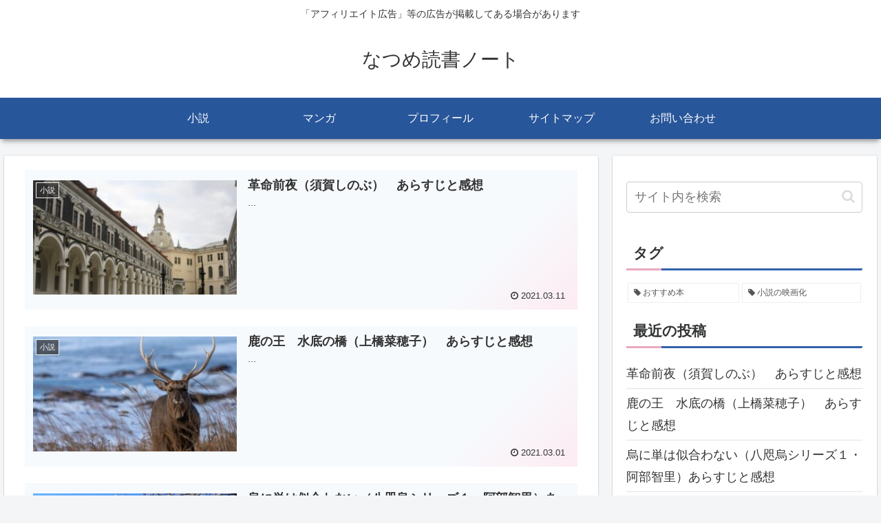

--- FILE ---
content_type: text/html; charset=utf-8
request_url: https://www.google.com/recaptcha/api2/aframe
body_size: 266
content:
<!DOCTYPE HTML><html><head><meta http-equiv="content-type" content="text/html; charset=UTF-8"></head><body><script nonce="H05LY1VpIMgE0Q9hehgtSQ">/** Anti-fraud and anti-abuse applications only. See google.com/recaptcha */ try{var clients={'sodar':'https://pagead2.googlesyndication.com/pagead/sodar?'};window.addEventListener("message",function(a){try{if(a.source===window.parent){var b=JSON.parse(a.data);var c=clients[b['id']];if(c){var d=document.createElement('img');d.src=c+b['params']+'&rc='+(localStorage.getItem("rc::a")?sessionStorage.getItem("rc::b"):"");window.document.body.appendChild(d);sessionStorage.setItem("rc::e",parseInt(sessionStorage.getItem("rc::e")||0)+1);localStorage.setItem("rc::h",'1768638449703');}}}catch(b){}});window.parent.postMessage("_grecaptcha_ready", "*");}catch(b){}</script></body></html>

--- FILE ---
content_type: text/plain
request_url: https://www.google-analytics.com/j/collect?v=1&_v=j102&a=1847904784&t=pageview&_s=1&dl=https%3A%2F%2Fnatume-books.com%2F&ul=en-us%40posix&dt=%E3%81%AA%E3%81%A4%E3%82%81%E8%AA%AD%E6%9B%B8%E3%83%8E%E3%83%BC%E3%83%88&sr=1280x720&vp=1280x720&_u=YEBAAAABAAAAAC~&jid=1235027152&gjid=1099032780&cid=570270515.1768638448&tid=UA-119878997-4&_gid=1205983754.1768638448&_r=1&_slc=1&gtm=45He61f0h2n815LTN2C5v830310443za200zd830310443&gcd=13l3l3l3l1l1&dma=0&tag_exp=103116026~103200004~104527906~104528501~104684208~104684211~105391253~115495940~115938466~115938468~116988315~117041587&z=1662259945
body_size: -451
content:
2,cG-J5D3BFWE5E

--- FILE ---
content_type: application/javascript; charset=utf-8;
request_url: https://dalc.valuecommerce.com/app3?p=886344226&_s=https%3A%2F%2Fnatume-books.com%2F&vf=iVBORw0KGgoAAAANSUhEUgAAAAMAAAADCAYAAABWKLW%2FAAAAMElEQVQYV2NkFGP4nxHqztA%2B9RAD44tGof9XDnoz%2BHksZWDcyNX1P%2BrZMob9AhcYABrOD1rUJ3a%2BAAAAAElFTkSuQmCC
body_size: 895
content:
vc_linkswitch_callback({"t":"696b47f1","r":"aWtH8QAHWeYSvEJdCooD7AqKBtTKnQ","ub":"aWtH8AAJ6IESvEJdCooCsQqKC%2FAwyg%3D%3D","vcid":"3wmLVh-PnmNj3oZeguYuB55LZyu8gRbpoIsvc_AS7s4","vcpub":"0.481766","s":3498462,"approach.yahoo.co.jp":{"a":"2821580","m":"2201292","g":"f560c63b8c"},"paypaystep.yahoo.co.jp":{"a":"2821580","m":"2201292","g":"f560c63b8c"},"mini-shopping.yahoo.co.jp":{"a":"2821580","m":"2201292","g":"f560c63b8c"},"shopping.geocities.jp":{"a":"2821580","m":"2201292","g":"f560c63b8c"},"l":4,"shop.tomizawa.co.jp":{"a":"2751173","m":"3281207","g":"25bb4d638c"},"shopping.yahoo.co.jp":{"a":"2821580","m":"2201292","g":"f560c63b8c"},"p":886344226,"paypaymall.yahoo.co.jp":{"a":"2821580","m":"2201292","g":"f560c63b8c"},"tomiz.bizproject.biz":{"a":"2751173","m":"3281207","g":"25bb4d638c"},"tomiz.com":{"a":"2751173","m":"3281207","g":"25bb4d638c"}})